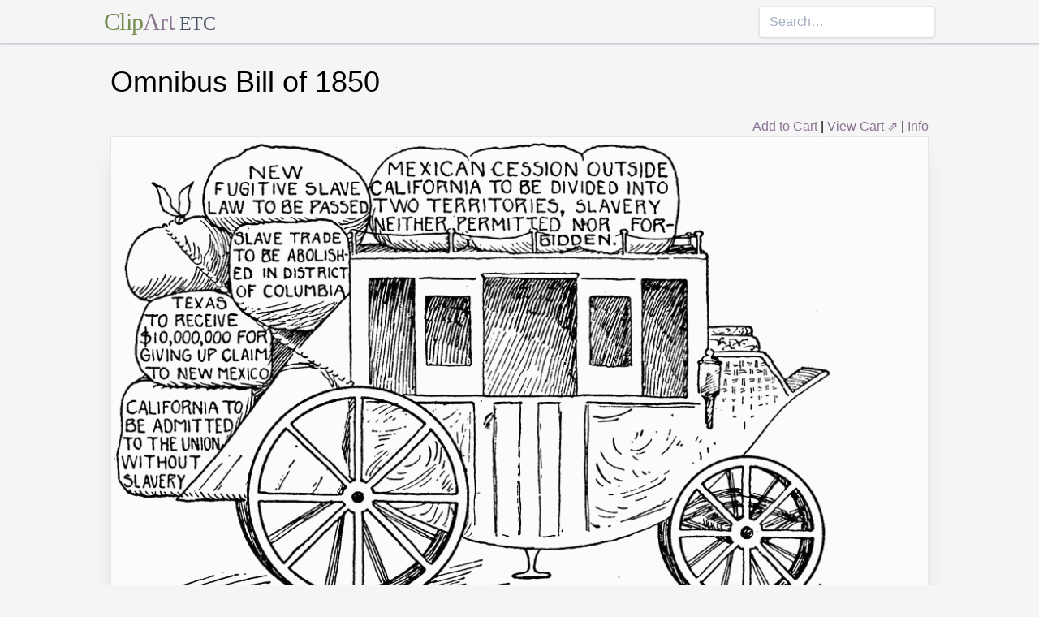

--- FILE ---
content_type: text/html; charset=utf-8
request_url: https://etc.usf.edu/clipart/51600/51643/51643_omnibus.htm
body_size: 8936
content:
<!DOCTYPE html><html lang="en"><head><meta charSet="utf-8"/><meta http-equiv="x-ua-compatible" content="ie=edge"/><meta name="viewport" content="width=device-width, initial-scale=1, shrink-to-fit=no"/><style data-href="/clipart/styles.752b92f73491c3df4028.css">/*! normalize.css v8.0.1 | MIT License | github.com/necolas/normalize.css */html{line-height:1.15;-webkit-text-size-adjust:100%}body{margin:0}main{display:block}h1{font-size:2em;margin:.67em 0}a{background-color:transparent}strong{font-weight:bolder}small{font-size:80%}button,input{font-family:inherit;font-size:100%;line-height:1.15;margin:0;overflow:visible}button{text-transform:none}[type=button],[type=reset],[type=submit],button{-webkit-appearance:button}[type=button]::-moz-focus-inner,[type=reset]::-moz-focus-inner,[type=submit]::-moz-focus-inner,button::-moz-focus-inner{border-style:none;padding:0}[type=button]:-moz-focusring,[type=reset]:-moz-focusring,[type=submit]:-moz-focusring,button:-moz-focusring{outline:1px dotted ButtonText}legend{color:inherit;display:table;max-width:100%;white-space:normal}[type=checkbox],[type=radio],legend{box-sizing:border-box;padding:0}[type=number]::-webkit-inner-spin-button,[type=number]::-webkit-outer-spin-button{height:auto}[type=search]{-webkit-appearance:textfield;outline-offset:-2px}[type=search]::-webkit-search-decoration{-webkit-appearance:none}::-webkit-file-upload-button{-webkit-appearance:button;font:inherit}summary{display:list-item}[hidden]{display:none}html{box-sizing:border-box;font-family:sans-serif}*,:after,:before{box-sizing:inherit}h1,h3,p{margin:0}button{background:transparent;padding:0}button:focus{outline:1px dotted;outline:5px auto -webkit-focus-ring-color}ul{margin:0;padding:0;list-style:none}html{font-family:-apple-system,BlinkMacSystemFont,Segoe UI,Roboto,Helvetica Neue,Arial,Noto Sans,sans-serif,Apple Color Emoji,Segoe UI Emoji,Segoe UI Symbol,Noto Color Emoji;line-height:1.5}*,:after,:before{border:0 solid #e2e8f0}input::-webkit-input-placeholder{color:#a0aec0}input::-moz-placeholder{color:#a0aec0}input:-ms-input-placeholder{color:#a0aec0}input::-ms-input-placeholder{color:#a0aec0}input::placeholder{color:#a0aec0}[role=button],button{cursor:pointer}h1,h3{font-size:inherit;font-weight:inherit}a{color:inherit;text-decoration:inherit}button,input{padding:0;line-height:inherit;color:inherit}canvas,object{display:block;vertical-align:middle}body{background-color:#f5f5f5}h1{font-size:2.25rem}h3{font-size:1.5rem}a{color:#8d7493}a:hover{color:#645269;text-decoration:underline}footer .links li{border-right:1px solid;padding-left:.5rem;padding-right:.5rem}footer .links li:first-child{padding-left:0;padding-right:.5rem}footer .links li:last-child{border-right:none;padding-left:.5rem;padding-right:0}.appearance-none{-webkit-appearance:none;-moz-appearance:none;appearance:none}.border-purple-lighter{border-color:#dbc8e0}.rounded{border-radius:.25rem}.border{border-width:1px}.border-b{border-bottom-width:1px}.cursor-not-allowed{cursor:not-allowed}.block{display:block}.flex{display:-webkit-box;display:flex}.flex-wrap{flex-wrap:wrap}.items-center{-webkit-box-align:center;align-items:center}.items-stretch{-webkit-box-align:stretch;align-items:stretch}.justify-between{-webkit-box-pack:justify;justify-content:space-between}.content-center{align-content:center}.flex-none{-webkit-box-flex:0;flex:none}.flex-grow{-webkit-box-flex:1;flex-grow:1}.flex-shrink-0{flex-shrink:0}.order-first{-webkit-box-ordinal-group:-9998;order:-9999}.float-right{float:right}.clearfix:after{content:"";display:table;clear:both}.font-serif{font-family:Georgia,Cambria,Times New Roman,Times,serif}.h-48{height:12rem}.leading-tight{line-height:1.25}.mx-1{margin-left:.25rem;margin-right:.25rem}.mx-auto{margin-left:auto;margin-right:auto}.mt-4{margin-top:1rem}.mb-4{margin-bottom:1rem}.mb-5{margin-bottom:1.25rem}.mr-6{margin-right:1.5rem}.mt-8{margin-top:2rem}.mb-8{margin-bottom:2rem}.mt-10{margin-top:2.5rem}.mb-10{margin-bottom:2.5rem}.max-w-5xl{max-width:64rem}.focus\:outline-none:focus{outline:0}.p-1{padding:.25rem}.py-1{padding-top:.25rem;padding-bottom:.25rem}.px-1{padding-left:.25rem;padding-right:.25rem}.py-2{padding-top:.5rem;padding-bottom:.5rem}.px-2{padding-left:.5rem;padding-right:.5rem}.px-3{padding-left:.75rem;padding-right:.75rem}.pr-2{padding-right:.5rem}.shadow{box-shadow:0 1px 3px 0 rgba(0,0,0,.1),0 1px 2px 0 rgba(0,0,0,.06)}.shadow-lg{box-shadow:0 10px 15px -3px rgba(0,0,0,.1),0 4px 6px -2px rgba(0,0,0,.05)}.shadow-xl{box-shadow:0 20px 25px -5px rgba(0,0,0,.1),0 10px 10px -5px rgba(0,0,0,.04)}.focus\:shadow-outline:focus{box-shadow:0 0 0 3px rgba(66,153,225,.5)}.text-center{text-align:center}.text-gray-700{color:#4a5568}.text-green{color:#758d50}.text-purple{color:#8d7493}.hover\:text-purple-darker:hover{color:#645269}.text-sm{font-size:.875rem}.text-xl{font-size:1.25rem}.text-3xl{font-size:1.875rem}.hover\:underline:hover{text-decoration:underline}.hover\:no-underline:hover{text-decoration:none}.tracking-tight{letter-spacing:-.025em}.w-1\/2{width:50%}.w-1\/3{width:33.333333%}.w-full{width:100%}@media (min-width:640px){.sm\:w-1\/3{width:33.333333%}}@media (min-width:768px){.md\:order-1{-webkit-box-ordinal-group:2;order:1}.md\:order-2{-webkit-box-ordinal-group:3;order:2}.md\:order-3{-webkit-box-ordinal-group:4;order:3}.md\:w-1\/3{width:33.333333%}.md\:w-1\/4{width:25%}.md\:w-1\/5{width:20%}}@media (min-width:1024px){.lg\:flex{display:-webkit-box;display:flex}.lg\:items-center{-webkit-box-align:center;align-items:center}.lg\:flex-grow{-webkit-box-flex:1;flex-grow:1}.lg\:w-auto{width:auto}.lg\:w-1\/5{width:20%}}</style><meta name="generator" content="Gatsby 2.18.4"/><title data-react-helmet="true">Omnibus Bill of 1850 | ClipArt ETC</title><meta data-react-helmet="true" name="description" content="The illustration contains an explanation of the Omnibus Bill or Compromise of 1850. Although one bill, it contains amendments to many laws. This is shown by one cart carrying many things."/><meta data-react-helmet="true" property="og:title" content="Omnibus Bill of 1850"/><meta data-react-helmet="true" property="og:description" content="The illustration contains an explanation of the Omnibus Bill or Compromise of 1850. Although one bill, it contains amendments to many laws. This is shown by one cart carrying many things."/><meta data-react-helmet="true" property="og:type" content="website"/><meta data-react-helmet="true" name="twitter:creator" content="@myfcit"/><meta data-react-helmet="true" name="twitter:title" content="Omnibus Bill of 1850"/><meta data-react-helmet="true" name="twitter:description" content="The illustration contains an explanation of the Omnibus Bill or Compromise of 1850. Although one bill, it contains amendments to many laws. This is shown by one cart carrying many things."/><meta data-react-helmet="true" name="og:image" content="https://etc.usf.edu/clipart/51600/51643/51643_omnibus_lg.gif"/><meta data-react-helmet="true" name="twitter:card" content="summary_large_image"/><meta data-react-helmet="true" name="twitter:image" content="https://etc.usf.edu/clipart/51600/51643/51643_omnibus_lg.gif"/><script data-react-helmet="true" type="application/ld+json">{"@context":"http://schema.org","@type":"WebPage","name":"Omnibus Bill of 1850","description":"The illustration contains an explanation of the Omnibus Bill or Compromise of 1850. Although one bill, it contains amendments to many laws. This is shown by one cart carrying many things.","publisher":{"@type":"Organization","name":"Florida Center for Instructional Technology (FCIT)","logo":{"@type":"ImageObject","url":"https://etc.usf.edu/clipart/clipart/static/favicon-449a6c6da7168c5ced31419aff98adbc.jpg"}},"mainEntity":{"@type":"ImageObject","mainEntityOfPage":{"@type":"WebPage","@id":"https://etc.usf.edu/clipart/51600/51643/51643_omnibus.htm"},"datePublished":"2008-08-20T04:00:00+00:00","dateModified":"2012-02-15T18:51:12+00:00","representativeOfPage":true,"url":"https://etc.usf.edu/clipart/51600/51643/51643_omnibus.tif","encodingFormat":"image/tiff","height":1427,"width":2400,"thumbnailUrl":"https://etc.usf.edu/clipart/51600/51643/51643_omnibus_mth.gif","copyrightHolder":{"@type":"Organization","name":"Florida Center for Instructional Technology (FCIT)","logo":{"@type":"ImageObject","url":"https://etc.usf.edu/clipart/clipart/static/favicon-449a6c6da7168c5ced31419aff98adbc.jpg"}},"license":"https://etc.usf.edu/clipart/info/license","acquireLicensePage":"https://etc.usf.edu/clipart/info/license","encoding":[{"@type":"ImageObject","url":"https://etc.usf.edu/clipart/51600/51643/51643_omnibus_lg.gif","encodingFormat":"image/gif","height":608,"width":1024},{"@type":"ImageObject","url":"https://etc.usf.edu/clipart/51600/51643/51643_omnibus_md.gif","encodingFormat":"image/gif","height":380,"width":640},{"@type":"ImageObject","url":"https://etc.usf.edu/clipart/51600/51643/51643_omnibus_sm.gif","encodingFormat":"image/gif","height":190,"width":320}]}}</script><link rel="icon" href="/clipart/icons/icon-48x48.png?v=b52d71ab21bcc0983bf9fc9eecc5ad4e"/><link rel="manifest" href="/clipart/manifest.webmanifest"/><meta name="theme-color" content="#663399"/><link rel="apple-touch-icon" sizes="48x48" href="/clipart/icons/icon-48x48.png?v=b52d71ab21bcc0983bf9fc9eecc5ad4e"/><link rel="apple-touch-icon" sizes="72x72" href="/clipart/icons/icon-72x72.png?v=b52d71ab21bcc0983bf9fc9eecc5ad4e"/><link rel="apple-touch-icon" sizes="96x96" href="/clipart/icons/icon-96x96.png?v=b52d71ab21bcc0983bf9fc9eecc5ad4e"/><link rel="apple-touch-icon" sizes="144x144" href="/clipart/icons/icon-144x144.png?v=b52d71ab21bcc0983bf9fc9eecc5ad4e"/><link rel="apple-touch-icon" sizes="192x192" href="/clipart/icons/icon-192x192.png?v=b52d71ab21bcc0983bf9fc9eecc5ad4e"/><link rel="apple-touch-icon" sizes="256x256" href="/clipart/icons/icon-256x256.png?v=b52d71ab21bcc0983bf9fc9eecc5ad4e"/><link rel="apple-touch-icon" sizes="384x384" href="/clipart/icons/icon-384x384.png?v=b52d71ab21bcc0983bf9fc9eecc5ad4e"/><link rel="apple-touch-icon" sizes="512x512" href="/clipart/icons/icon-512x512.png?v=b52d71ab21bcc0983bf9fc9eecc5ad4e"/><link rel="sitemap" type="application/xml" href="/clipart/sitemap.xml"/><link as="script" rel="preload" href="/clipart/component---src-templates-clipart-jsx-e40dd7d72c3b27515cfa.js"/><link as="script" rel="preload" href="/clipart/commons-82977d1170fbf5a545d1.js"/><link as="script" rel="preload" href="/clipart/app-d40ef561961ab6e1f59d.js"/><link as="script" rel="preload" href="/clipart/styles-ed98ecd64ec020b4c9c7.js"/><link as="script" rel="preload" href="/clipart/webpack-runtime-8cecf0e58003ace8a435.js"/><link as="fetch" rel="preload" href="/clipart/page-data/51600/51643/51643_omnibus.htm/page-data.json" crossorigin="anonymous"/></head><body><noscript id="gatsby-noscript">This app works best with JavaScript enabled.</noscript><div id="___gatsby"><div style="outline:none" tabindex="-1" role="group" id="gatsby-focus-wrapper"><header class="mb-5 border-b border-purple-lighter shadow"><nav class="flex items-center justify-between flex-wrap py-1 max-w-5xl mx-auto"><div class="flex items-center flex-shrink-0 mr-6"><a href="/clipart/" class="font-serif tracking-tight text-3xl hover:no-underline"><span class="text-green">Clip</span><span class="text-purple">Art</span> <small class="text-gray-700">ETC</small></a></div><div class="w-full block flex-grow lg:flex lg:items-center lg:w-auto"><div class="text-sm lg:flex-grow"></div><form action="/clipart/search/"><input type="search" name="q" placeholder="Search…" class="shadow appearance-none border rounded w-full py-2 px-3 text-gray-700 leading-tight focus:outline-none focus:shadow-outline"/></form></div></nav></header><div class="max-w-5xl mx-auto mb-4 px-2"><main><h1 class="mb-4">Omnibus Bill of 1850</h1><div class="clearfix"><div id="cart-stuff" class="float-right"><button class="text-purple hover:text-purple-darker hover:underline">Add to Cart</button> | <a href="https://securecart.fcit.usf.edu/">View Cart ⇗</a> | <a href="/clipart/info/license" rel="license">Info</a></div></div><div style="max-width:1024px" class="mx-auto mb-8"><div class="border shadow-xl gatsby-image-wrapper" style="position:relative;overflow:hidden"><div style="width:100%;padding-bottom:59.375%"></div><img src="[data-uri]" alt="" style="position:absolute;top:0;left:0;width:100%;height:100%;object-fit:cover;object-position:50% 50%;opacity:1;transition-delay:500ms;font-family:&quot;object-fit: cover; object-position: 50% 50%&quot;"/><noscript><picture><source srcset="https://etc.usf.edu/clipart/51600/51643/51643_omnibus_sm.gif 320w, https://etc.usf.edu/clipart/51600/51643/51643_omnibus_md.gif 640w, https://etc.usf.edu/clipart/51600/51643/51643_omnibus_lg.gif 1024w" sizes="(max-width: 1024px 100vw, 1024px" /><img loading="lazy" sizes="(max-width: 1024px 100vw, 1024px" srcset="https://etc.usf.edu/clipart/51600/51643/51643_omnibus_sm.gif 320w, https://etc.usf.edu/clipart/51600/51643/51643_omnibus_md.gif 640w, https://etc.usf.edu/clipart/51600/51643/51643_omnibus_lg.gif 1024w" src="https://etc.usf.edu/clipart/51600/51643/51643_omnibus_lg.gif" alt="" style="position:absolute;top:0;left:0;opacity:1;width:100%;height:100%;object-fit:cover;object-position:center"/></picture></noscript></div></div><p class="text-xl mb-10">The illustration contains an explanation of the Omnibus Bill or Compromise of 1850. Although one bill, it contains amendments to many laws. This is shown by one cart carrying many things.</p><div class="flex flex-wrap"><div class="p-1 w-full md:w-1/3 md:order-1"><h3>Keywords</h3><a href="/clipart/keyword/slavery">slavery</a>, <a href="/clipart/keyword/california">California</a>, <a href="/clipart/keyword/compromise-of-1850">compromise of 1850</a>, <a href="/clipart/keyword/mexican-american-war-1">mexican american war</a>, <a href="/clipart/keyword/omnibus-bill">omnibus bill</a>, <a href="/clipart/keyword/taylor-and-fillmore">Taylor and Fillmore</a></div><div class="p-1 w-full md:w-1/3 order-first md:order-2"><h3>Galleries</h3><a href="https://etc.usf.edu/clipart/galleries/307-political-cartoons">Political Cartoons</a></div><div class="p-1 w-1/3 w-full md:w-1/3 md:order-3"><h3>Source</h3><p>Ellsworth D. Foster ed. <em>The American Educator (vol. 3)</em> (Chicago, IL: Ralph Durham Company, 1921)</p></div></div><h3 class="text-center mt-4">Downloads</h3><div class="flex flex-wrap content-center"><div class="p-1 w-full text-center md:w-1/4 shadow"><p><a href="https://etc.usf.edu/clipart/51600/51643/51643_omnibus.tif">TIFF (full resolution)</a></p><p>2400<!-- -->×<!-- -->1427<!-- -->, <!-- -->795.9 KiB</p></div><div class="p-1 w-full text-center md:w-1/4 shadow"><p><a href="https://etc.usf.edu/clipart/51600/51643/51643_omnibus_lg.gif">Large GIF</a></p><p>1024<!-- -->×<!-- -->608<!-- -->, <!-- -->130.8 KiB</p></div><div class="p-1 w-full text-center md:w-1/4 shadow"><p><a href="https://etc.usf.edu/clipart/51600/51643/51643_omnibus_md.gif">Medium GIF</a></p><p>640<!-- -->×<!-- -->380<!-- -->, <!-- -->68.7 KiB</p></div><div class="p-1 w-full text-center md:w-1/4 shadow"><p><a href="https://etc.usf.edu/clipart/51600/51643/51643_omnibus_sm.gif">Small GIF</a></p><p>320<!-- -->×<!-- -->190<!-- -->, <!-- -->23.6 KiB</p></div></div></main><footer class="mt-10 text-sm"><p>Copyright © 2004–<!-- -->2020<!-- --> <a href="https://fcit.usf.edu/">Florida Center for Instructional Technology</a>. <em>ClipArt ETC</em> is a part of the <a href="https://etc.usf.edu/" title="Educational Technology Clearinghouse">Educational Technology Clearinghouse</a> and is produced by the <a href="https://fcit.usf.edu/" title="Florida Center for Instructional Technology">Florida Center for Instructional Technology</a>, <a href="https://www.coedu.usf.edu/" title="College of Education">College of Education</a>, <a href="https://www.usf.edu/" title="University of South Florida">University of South Florida</a>.</p><ul class="flex mt-4 links"><li class="pr-2"><a href="/clipart/info/">About</a></li><li><a href="/clipart/info/faq/" rel="help">FAQ</a></li><li><a href="/clipart/sitemap/sitemap.php">Sitemap</a></li><li><a href="/clipart/info/license/" rel="license">License</a></li></ul></footer></div></div></div><script id="gatsby-script-loader">/*<![CDATA[*/window.pagePath="/51600/51643/51643_omnibus.htm";/*]]>*/</script><script id="gatsby-chunk-mapping">/*<![CDATA[*/window.___chunkMapping={"app":["/app-d40ef561961ab6e1f59d.js"],"component---src-templates-clipart-jsx":["/component---src-templates-clipart-jsx-e40dd7d72c3b27515cfa.js"],"component---src-pages-404-js":["/component---src-pages-404-js-8da8c2112caf39d7c672.js"],"component---src-pages-index-js":["/component---src-pages-index-js-4f487575150208b5fb2d.js"]};/*]]>*/</script><script src="/clipart/webpack-runtime-8cecf0e58003ace8a435.js" async=""></script><script src="/clipart/styles-ed98ecd64ec020b4c9c7.js" async=""></script><script src="/clipart/app-d40ef561961ab6e1f59d.js" async=""></script><script src="/clipart/commons-82977d1170fbf5a545d1.js" async=""></script><script src="/clipart/component---src-templates-clipart-jsx-e40dd7d72c3b27515cfa.js" async=""></script></body></html>